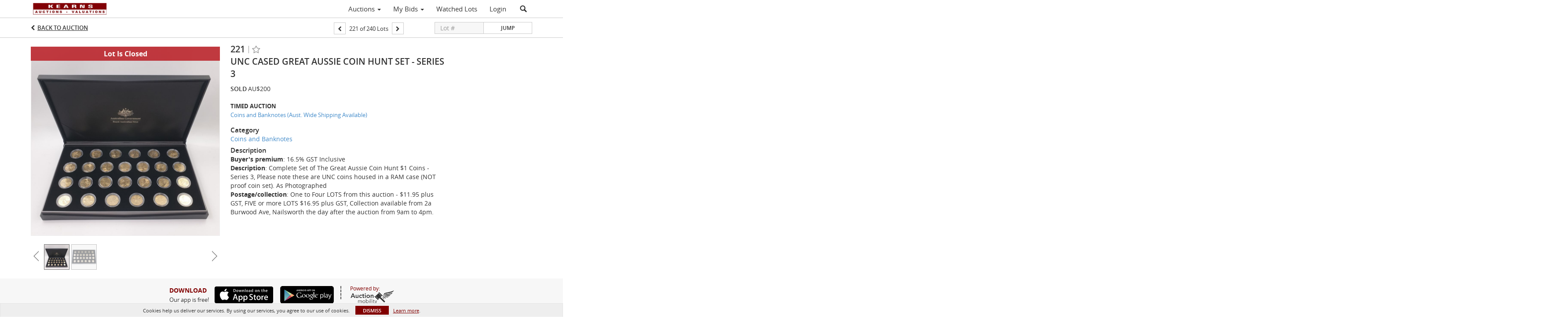

--- FILE ---
content_type: text/plain
request_url: https://www.google-analytics.com/j/collect?v=1&_v=j102&a=2026888168&t=pageview&_s=1&dl=https%3A%2F%2Fauctions.kearnsauctions.com.au%2Flots%2Fview%2F4-EA7JSQ%2Func-cased-great-aussie-coin-hunt-set-series-3&ul=en-us%40posix&dt=UNC%20Cased%20Great%20Aussie%20Coin%20Hunt%20Set%20-%20Series%203%20%7C%20Kearns%20Auctions&sr=1280x720&vp=1280x720&_u=IEBAAEABAAAAACAAI~&jid=1192565329&gjid=1531102664&cid=522105696.1768652634&tid=UA-144163250-4&_gid=330477784.1768652634&_r=1&_slc=1&z=405386651
body_size: -455
content:
2,cG-NL0GK1YKCJ